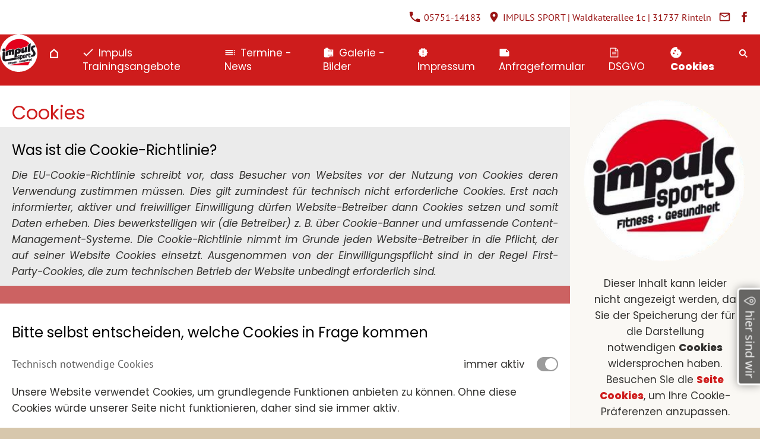

--- FILE ---
content_type: text/html; charset=utf-8
request_url: https://impuls-sports.de/cookies/
body_size: 36154
content:
<!DOCTYPE html>

<html lang="de" class="sqr">
	<head>
		<meta charset="UTF-8">
		<title>Cookies</title>
		<meta name="viewport" content="width=device-width, initial-scale=1.0">
		<link rel="canonical" href="http://www.impuls-sports.de/cookies/">
		<meta name="generator" content="SIQUANDO Pro (#4349-1135)">
		<meta name="description" content="Impuls Sport in Rinteln. Ihr zuverlässiges und effektives Fitneßstudio in Rinteln/Weser und im Weserbergland. Feel Fit und gut.">
		<meta name="keywords" content="Inmpuls, Sport, Rinteln, Exteb, Weser, Weserbergland, Gymanstik, gesund, Reha, Krankenkasse, Horst, Polder">
		<link rel="stylesheet" href="../classes/plugins/ngpluginlightbox/css/">
		<link rel="stylesheet" href="../classes/plugins/ngplugintypography/css/">
		<link rel="stylesheet" href="../classes/plugins/ngpluginlazyload/css/style.css">
		<link rel="stylesheet" href="../classes/plugins/ngplugincookiewarning/css/">
		<link rel="stylesheet" href="../classes/plugins/ngpluginlayout/ngpluginlayoutflexr/css/">
		<link rel="stylesheet" href="../classes/plugins/ngpluginparagraph/ngpluginparagraphtext/css/sqrstyle.css">
		<link rel="stylesheet" href="../classes/plugins/ngpluginparagraph/ngpluginparagraphconsent/css/">
		<link rel="stylesheet" href="../classes/plugins/ngplugincontainer/ngplugincontainercolumns/css/">
		<link rel="stylesheet" href="../classes/plugins/ngpluginparagraph/ngpluginparagraphpanoramatext/css/style.css">
		<link rel="stylesheet" href="../classes/plugins/ngpluginborder/ngpluginborderstandard/css/">
		<link rel="stylesheet" href="../classes/plugins/ngpluginparagraph/ngpluginparagraphcascade/css/style.css">
		<link rel="stylesheet" href="../classes/plugins/ngplugintypography/css/opensans.css">
		<link rel="stylesheet" href="../classes/plugins/ngplugintypography/css/quicksand.css">
		<script src="../js/jquery.js"></script>
		<script src="../classes/plugins/ngpluginlightbox/js/lightbox.js"></script>
		<script src="../classes/plugins/ngpluginlazyload/js/lazyload.js"></script>
		<script src="../classes/plugins/ngplugincookiewarning/js/"></script>
		<script src="../classes/plugins/ngpluginlayout/ngpluginlayoutflexr/js/dropdown.js"></script>
		<script src="../classes/plugins/ngpluginlayout/ngpluginlayoutflexr/js/searchbox.js"></script>
		<script src="../classes/plugins/ngpluginlayout/ngpluginlayoutflexr/js/paranav.js"></script>
		<script src="../classes/plugins/ngpluginparagraph/ngpluginparagraphconsent/js/"></script>
		<script src="../classes/plugins/ngpluginparagraph/ngpluginparagraphstickybutton/js/stickybutton.js"></script>
		<script src="../classes/plugins/ngpluginparagraph/ngpluginparagraphpanoramatext/js/panoramatext.js"></script>
		<style>
		<!--
#ngparastickybuttonw7e3b0a0d2c23becdf65080804161471 { background-color:#666563;padding:8px 9px;border-color:#ffffff;border-style:solid;border-width:0 3px 3px 3px;color:#ffffff;position:fixed;border-radius:0 0 6px 6px;transform:rotate(90deg);z-index:1000;font:20px 'Open Sans',Verdana,Helvetica,sans-serif;line-height:20px;box-shadow:0 0 15px rgba(0,0,0,0.4);transition:transform 1s; }
#ngparastickybuttonw7e3b0a0d2c23becdf65080804161471.ngparastickybuttonhidden { transform:rotate(90deg) translate(0,-200%); }
#ngparastickybuttonw7e3b0a0d2c23becdf65080804161471>img { display:inline-block;width:20px;border:0;height:20px;margin-right:6px;vertical-align:bottom;}
@media (max-width: 767px) { #ngparastickybuttonw7e3b0a0d2c23becdf65080804161471 { font-size:16px;line-height:16px;padding:7px 8px;border-width:0 3px 3px 3px;border-radius:0 0 5px 5px; }
#ngparastickybuttonw7e3b0a0d2c23becdf65080804161471>img { width:16px;height:16px;margin-right:5px; } }#ngparastickybuttonlinkw7e3b0a0d2c23becdf65080804161471:focus-visible>* {
    filter: brightness(150%);
}
#ngparapanotextw7e3b0a0c0f1da149f65080804161471 p, #ngparatxtslw7e3b0a0c0f1da149f65080804161471 a { color: #ffffff }
#w7e42110a302a316e365080804161471 li li { margin-bottom:0.97751710654936% }
#w7e42110a302a316e365080804161471 img { width:100%;height:auto;box-sizing:border-box;border:  0  }
.paragraphborder_w7e42110a302a316e365080804161471
{
	min-height: 1px;
	margin: 0px;
	padding: 10px;
	background: #cccbca;
	border-color: #d3d3d3;
	border-width: 1px;
	border-style: solid;
	border-radius: 12px;
}

.sqrallwaysfullwidth>.paragraph>.paragraphborder_w7e42110a302a316e365080804161471 {
	border-left-width: 0;
	border-right-width: 0;
	padding: 0;	
}

@media (max-width: 1023px) {
	.sqrmobilefullwidth>.paragraph>.paragraphborder_w7e42110a302a316e365080804161471 {
		border-left-width: 0;
		border-right-width: 0;
		padding: 0;	
	}
}
		-->
		</style>
	</head>
	<body>


<ul class="sqrparanav" data-totop="Nach oben"></ul>

<div id="outercontainer">

    <div id="filltop">

                    <div id="contactcontainer">
                <div id="contact">
                    <a href="tel:+49575114183"><svg width="24" height="24" viewBox="0 0 24.00 24.00"><path fill="currentColor" d="M 5.42457,10.521C 7.18458,13.98 10.0199,16.8029 13.4789,18.5754L 16.168,15.8862C 16.4974,15.5568 16.9868,15.447 17.4141,15.5926C 18.7831,16.0461 20.262,16.2897 21.7778,16.2897C 22.4498,16.2897 23,16.8399 23,17.5119L 23,21.7777C 23,22.4497 22.4498,22.9999 21.7778,22.9999C 10.301,22.9999 1.00002,13.6995 1.00002,2.22212C 1.00002,1.55014 1.55026,0.999901 2.22224,0.999901L 6.50002,0.999901C 7.17201,0.999901 7.72225,1.55014 7.72225,2.22212C 7.72225,3.7499 7.96693,5.21681 8.41866,6.5852C 8.55361,7.0131 8.4557,7.49001 8.1131,7.8319L 5.42457,10.521 Z "/></svg>&nbsp;05751-14183</a>                    <a href="https://www.google.de/maps/place/Impuls+Sport+Fitness+-+Gesundheit/@52.1992433,9.0806843,17z/data=!3m1!4b1!4m5!3m4!1s0x41654e584fd9cfc3:0x48b13ebb518564d2!8m2!3d52.19924!4d9.082873" target="_blank"><svg width="24" height="24" viewBox="0 0 24.00 24.00"><path fill="currentColor" d="M 12,1.00006C 7.74292,1.00006 4.30002,4.44296 4.30002,8.70006C 4.30002,14.4751 12,23.0001 12,23.0001C 12,23.0001 19.7,14.4751 19.7,8.70006C 19.7,4.44296 16.2571,1.00006 12,1.00006 Z M 12,11.4501C 10.4821,11.4501 9.25002,10.218 9.25002,8.70006C 9.25002,7.18215 10.4821,5.95006 12,5.95006C 13.5179,5.95006 14.75,7.18215 14.75,8.70006C 14.75,10.218 13.5179,11.4501 12,11.4501 Z "/></svg>&nbsp;IMPULS SPORT | Waldkaterallee 1c | 31737 Rinteln</a>                    <a title="Senden Sie uns eine E-Mail-Nachricht" href="mailto:info@impuls-sport.de"><svg width="24" height="24" viewBox="0 0 24.00 24.00"><path fill="currentColor" d="M 20.8,3.19991L 3.19999,3.19991C 1.98988,3.19991 1.01076,4.18981 1.01076,5.39991L 0.999988,18.5999C 0.999988,19.8095 1.98988,20.7999 3.19999,20.7999L 20.8,20.7999C 22.0096,20.7999 23,19.8095 23,18.5999L 23,5.39991C 23,4.18981 22.0096,3.19991 20.8,3.19991 Z M 20.8,18.5999L 3.19999,18.5999L 3.19999,7.59991L 12,13.0999L 20.8,7.59991L 20.8,18.5999 Z M 12,10.8999L 3.19999,5.39991L 20.8,5.39991L 12,10.8999 Z "/></svg></a>                                        <a title="Unsere Facebook-Seite besuchen" target="_blank" href="https://www.facebook.com/impulssportrinteln"><svg width="24" height="24" viewBox="0 0 24.00 24.00"><path fill="currentColor" d="M 13.8333,8.33334L 13.8333,6.15052C 13.8333,5.16512 14.051,4.66667 15.5807,4.66667L 17.5,4.66667L 17.5,1L 14.2974,1C 10.3729,1 9.07813,2.79896 9.07813,5.88697L 9.07813,8.33334L 6.5,8.33334L 6.5,12L 9.07813,12L 9.07813,23L 13.8333,23L 13.8333,12L 17.0646,12L 17.5,8.33334L 13.8333,8.33334 Z "/></svg></a>                                                                                                                                                                                                                            
                                    </div>
            </div>
        

        
        
                    <div id="navplaceholder"></div>
        

                    <div id="navcontainer">
                                <div id="nav" class="sqrnav">

    <div>
        <a href="#" class="sqrnavhide">Navigation ausblenden</a>
        <a href="#" class="sqrnavshow">Navigation einblenden</a>
            </div>

    <ul>

                    <li class="sqrnavlogo"><a href=".."><img width="63" height="63" class="sqrlogo" src="../images/pictures/logoneuoben.png?w=63&amp;h=63&amp;s=b581eb37b59e2b36f919cb3a098ca3f456f475c4" alt="Impuls Sports Logo"  srcset="../images/pictures/logoneuoben.png?w=63&amp;h=63&amp;s=b581eb37b59e2b36f919cb3a098ca3f456f475c4 1x, ../images/pictures/logoneuoben.png?w=126&amp;h=126&amp;s=d51249a626f703319808205646e5ab9970c01aec 2x" ></a></li>
        
        <li class="sqrnavhome"><a href="../" title="Impuls Sport"><span>Impuls Sport</span></a></li>
<li><a href="../impuls-trainingsangebote/"><span><svg     width="64" height="64" viewBox="0 0 64.00 64.00" enable-background="new 0 0 64.00 64.00" xml:space="preserve" class="sqpnavicon">
	<path fill="currentColor" d="M 22.1823,43.9663L 9.29537,31.0794L 5.00024,35.376L 22.1823,52.5565L 59.0002,15.7386L 54.7036,11.4434L 22.1823,43.9663 Z "/>
</svg>Impuls Trainingsangebote</span></a></li>
<li><a href="../termine---news/"><span><svg     width="64" height="64" viewBox="0 0 64.00 64.00" enable-background="new 0 0 64.00 64.00" xml:space="preserve" class="sqpnavicon">
	<path fill="currentColor" d="M 5.00008,23L 47.0001,23L 47.0001,17L 5.00008,17L 5.00008,23 Z M 5.00008,35L 47.0001,35L 47.0001,29L 5.00008,29L 5.00008,35 Z M 5.00008,47L 47.0001,47L 47.0001,41L 5.00008,41L 5.00008,47 Z M 53.0001,47L 59.0001,47L 59.0001,41L 53.0001,41L 53.0001,47 Z M 53.0001,17L 53.0001,23L 59.0001,23L 59.0001,17L 53.0001,17 Z M 53.0001,35L 59.0001,35L 59.0001,29L 53.0001,29L 53.0001,35 Z "/>
</svg>Termine - News</span></a></li>
<li><a href="../galerie---bilder/"><span><svg     width="64" height="64" viewBox="0 0 64.00 64.00" enable-background="new 0 0 64.00 64.00" xml:space="preserve" class="sqpnavicon">
	<path fill="currentColor" d="M 37.143,15.2854C 37.143,12.4566 34.8277,10.1425 32.0001,10.1425L 29.4287,10.1425L 29.4287,7.57106C 29.4287,6.15727 28.271,4.99961 26.8572,4.99961L 16.5714,4.99961C 15.1576,4.99961 14,6.15727 14,7.57106L 14,10.1425L 11.4285,10.1425C 8.59968,10.1425 6.28563,12.4566 6.28563,15.2854L 6.28563,53.8572C 6.28563,56.6848 8.59968,59.0001 11.4285,59.0001L 32.0001,59.0001C 34.8277,59.0001 37.143,56.6848 37.143,53.8572L 57.7146,53.8572L 57.7146,15.2854L 37.143,15.2854 Z M 32.0001,48.7143L 26.8572,48.7143L 26.8572,43.5714L 32.0001,43.5714L 32.0001,48.7143 Z M 32.0001,25.5712L 26.8572,25.5712L 26.8572,20.4283L 32.0001,20.4283L 32.0001,25.5712 Z M 42.2859,48.7143L 37.143,48.7143L 37.143,43.5714L 42.2859,43.5714L 42.2859,48.7143 Z M 42.2859,25.5712L 37.143,25.5712L 37.143,20.4283L 42.2859,20.4283L 42.2859,25.5712 Z M 52.5717,48.7143L 47.4288,48.7143L 47.4288,43.5714L 52.5717,43.5714L 52.5717,48.7143 Z M 52.5717,25.5712L 47.4288,25.5712L 47.4288,20.4283L 52.5717,20.4283L 52.5717,25.5712 Z "/>
</svg>Galerie - Bilder</span></a></li>
<li><a href="../impressum/"><span><svg     viewBox="0 0 64.00 64.00" enable-background="new 0 0 64.00 64.00" xml:space="preserve" class="sqpnavicon">
	<path fill="currentColor" d="M 58.9998,31.9883L 53.0119,25.1639L 53.8462,16.132L 44.9844,14.1185L 40.3462,6.31378L 31.9998,9.8974L 23.6546,6.31378L 19.0152,14.1185L 10.1546,16.1081L 10.9887,25.1401L 4.99979,31.9883L 10.9887,38.8127L 10.1546,47.8685L 19.0152,49.882L 23.6546,57.6867L 31.9998,54.0792L 40.3462,57.6628L 44.9844,49.8581L 53.8462,47.8447L 53.0119,38.8127L 58.9998,31.9883 Z M 34.4543,44.261L 29.5452,44.261L 29.5452,39.3519L 34.4543,39.3519L 34.4543,44.261 Z M 34.4543,34.4429L 29.5452,34.4429L 29.5452,19.7156L 34.4543,19.7156L 34.4543,34.4429 Z "/>
</svg>Impressum</span></a></li>
<li><a href="../anfrage--formular/"><span><svg     width="64" height="64" viewBox="0 0 64.00 64.00" enable-background="new 0 0 64.00 64.00" xml:space="preserve" class="sqpnavicon">
	<path fill="currentColor" d="M 59,26.6L 42.8,10.4L 10.4,10.4C 7.42977,10.4 5.00004,12.8298 5.00004,15.8L 5.00004,48.2265C 5.00004,51.1954 7.42977,53.6 10.4,53.6L 53.6,53.5736C 56.569,53.5736 59,51.169 59,48.2L 59,26.6 Z M 40.1,14.45L 54.95,29.3L 40.1,29.3L 40.1,14.45 Z "/>
</svg>Anfrageformular</span></a></li>
<li><a href="../datenschutzerklaerung/"><span><svg     width="64" height="64" viewBox="0 0 64.00 64.00" enable-background="new 0 0 64.00 64.00" xml:space="preserve" class="sqpnavicon">
	<path fill="currentColor" d="M 53.0938,16.4509C 53.6563,17.0134 54.1384,17.7768 54.5402,18.7411C 54.942,19.7054 55.1429,20.5893 55.1429,21.3929L 55.1429,56.1071C 55.1429,56.9107 54.8616,57.5937 54.2991,58.1562C 53.7366,58.7188 53.0536,59 52.25,59L 11.75,59C 10.9464,59 10.2634,58.7188 9.70089,58.1562C 9.1384,57.5937 8.85714,56.9107 8.85714,56.1071L 8.85714,7.89285C 8.85714,7.08929 9.1384,6.40625 9.70089,5.84375C 10.2634,5.28125 10.9464,5 11.75,5L 38.75,5C 39.5536,5 40.4375,5.20089 41.4018,5.60268C 42.3661,6.00447 43.1295,6.48661 43.692,7.0491L 53.0938,16.4509 Z M 39.7143,9.09821L 39.7143,20.4286L 51.0446,20.4286C 50.8437,19.846 50.6228,19.4341 50.3817,19.1931L 40.9498,9.76116C 40.7087,9.52008 40.2969,9.2991 39.7143,9.09821 Z M 51.2857,55.1429L 51.2857,24.2857L 38.75,24.2857C 37.9464,24.2857 37.2634,24.0045 36.7009,23.442C 36.1384,22.8795 35.8571,22.1964 35.8571,21.3929L 35.8571,8.85714L 12.7143,8.85714L 12.7143,55.1429L 51.2857,55.1429 Z M 20.4286,29.1071C 20.4286,28.8259 20.519,28.5949 20.6998,28.4141C 20.8806,28.2333 21.1116,28.1429 21.3929,28.1429L 42.6071,28.1429C 42.8884,28.1429 43.1194,28.2333 43.3002,28.4141C 43.481,28.5949 43.5714,28.8259 43.5714,29.1071L 43.5714,31.0357C 43.5714,31.317 43.481,31.548 43.3002,31.7288C 43.1194,31.9096 42.8884,32 42.6071,32L 21.3929,32C 21.1116,32 20.8806,31.9096 20.6998,31.7288C 20.519,31.548 20.4286,31.317 20.4286,31.0357L 20.4286,29.1071 Z M 42.6071,35.8571C 42.8884,35.8571 43.1194,35.9475 43.3002,36.1283C 43.481,36.3092 43.5714,36.5402 43.5714,36.8214L 43.5714,38.75C 43.5714,39.0312 43.481,39.2623 43.3002,39.4431C 43.1194,39.6239 42.8884,39.7143 42.6071,39.7143L 21.3929,39.7143C 21.1116,39.7143 20.8806,39.6239 20.6998,39.4431C 20.519,39.2623 20.4286,39.0312 20.4286,38.75L 20.4286,36.8214C 20.4286,36.5402 20.519,36.3092 20.6998,36.1283C 20.8806,35.9475 21.1116,35.8571 21.3929,35.8571L 42.6071,35.8571 Z M 42.6071,43.5714C 42.8884,43.5714 43.1194,43.6618 43.3002,43.8426C 43.481,44.0234 43.5714,44.2545 43.5714,44.5357L 43.5714,46.4643C 43.5714,46.7455 43.481,46.9766 43.3002,47.1574C 43.1194,47.3382 42.8884,47.4286 42.6071,47.4286L 21.3929,47.4286C 21.1116,47.4286 20.8806,47.3382 20.6998,47.1574C 20.519,46.9766 20.4286,46.7455 20.4286,46.4643L 20.4286,44.5357C 20.4286,44.2545 20.519,44.0234 20.6998,43.8426C 20.8806,43.6618 21.1116,43.5714 21.3929,43.5714L 42.6071,43.5714 Z "/>
</svg>DSGVO</span></a></li>
<li class="active"><a href="./"><span><svg     width="64" height="64" viewBox="0 0 64.00 64.00" enable-background="new 0 0 64.00 64.00" xml:space="preserve" class="sqpnavicon">
	<path fill="currentColor" fill-opacity="1" stroke-width="1.33333" stroke-linejoin="miter" d="M 63,28.5631C 57.4421,28.4454 51.5013,22.5026 54.6498,15.4313C 45.401,18.5402 36.6986,10.4597 38.527,1.25243C 16.0723,-3.48574 0.999979,15.1201 0.999979,31.6702C 0.999979,48.8402 14.9077,62.7479 32.0777,62.7479C 50.3747,62.7479 64.8246,46.974 63,28.5631 Z M 19.4524,41.3819C 16.7723,41.3819 14.5965,39.2046 14.5965,36.5261C 14.5965,33.8475 16.7723,31.6702 19.4524,31.6702C 22.1325,31.6702 24.3083,33.8475 24.3083,36.5261C 24.3083,39.2046 22.1325,41.3819 19.4524,41.3819 Z M 27.2218,25.8431C 24.5417,25.8431 22.3659,23.6673 22.3659,20.9872C 22.3659,18.3071 24.5417,16.1313 27.2218,16.1313C 29.9019,16.1313 32.0777,18.3071 32.0777,20.9872C 32.0777,23.6673 29.9019,25.8431 27.2218,25.8431 Z M 41.7895,44.2955C 40.196,44.2955 38.8759,42.9754 38.8759,41.3819C 38.8759,39.7885 40.196,38.4684 41.7895,38.4684C 43.3829,38.4684 44.703,39.7885 44.703,41.3819C 44.703,42.9754 43.4206,44.2955 41.7895,44.2955 Z "/>
</svg>Cookies</span></a></li>

                    <li class="sqrnavsearch"><a title="Suchen" href="#"><span>Suchen</span></a>
                <ul><li>
                        <form action="../common/special/search.html" data-rest="../classes/fts/rest/suggest/"  data-maxbooster="3">
                            <input aria-label="Suchen" type="text" name="criteria" autocomplete="off" >
                        </form>
                    </li></ul>
            </li>
                            </ul>

</div>

                            </div>
        
        
        
        

    </div>

    <div id="contentcontainercontainer">
        <div id="contentcontainer" >
        
            <div id="contentbox">

                
                <div id="maincontainer">
                    <div id="main" class="sqrmain2colr sqrdesktopboxed">
                                                <div  id="content">
                                                            <div class="sqrallwaysboxed" >
                                    <h1>Cookies</h1>
                                                                    </div>
                                                        



<div class="sqrpanoramicbackgroundboxed " style="background:linear-gradient(180deg, #ebebeb 90%, #cc6262 90.01%);margin-top:-1px;padding-top:10px;padding-bottom:30px;margin-bottom:30px;">
<div class="sqrallwaysboxed " >


<a class="ngpar" id="ngparw7e79030a2c0aba17a16282544721022"></a>
<h2 class="sqrallwaysboxed">Was ist die Cookie-Richtlinie?</h2>	<div class="paragraph" style="margin-bottom:0;">



<p style="text-align:justify"><em>Die EU-Cookie-Richtlinie schreibt vor, dass Besucher von Websites vor der Nutzung von Cookies deren Verwendung zustimmen müssen. Dies gilt zumindest für technisch nicht erforderliche Cookies. Erst nach informierter, aktiver und freiwilliger Einwilligung dürfen Website-Betreiber dann Cookies setzen und somit Daten erheben. Dies bewerkstelligen wir (die Betreiber) z. B. über Cookie-Banner und umfassende Content-Management-Systeme.  Die Cookie-Richtlinie nimmt im Grunde jeden Website-Betreiber in die Pflicht, der auf seiner Website Cookies einsetzt. Ausgenommen von der Einwilligungspflicht sind in der Regel First-Party-Cookies, die zum technischen Betrieb der Website unbedingt erforderlich sind.</em></p>


<div class="clearfix"></div>
</div>


</div>
</div>











<div class="sqrallwaysboxed " >


<a class="ngpar" id="ngparw7e7901121f148670316282544721022"></a>
<h2 class="sqrallwaysboxed">Bitte selbst entscheiden, welche Cookies in Frage kommen </h2>	<div class="paragraph" style="margin-bottom:30px;"><div class="ngparaconsent">
    <ul>
                    <li>
                <div>
                    <h3>Technisch notwendige Cookies</h3>
                                            <div class="ngparaconsenttoggleconsent">

                            <span class="ngparaconsentlabelessential">immer aktiv</span>
                            <div>
                                <div></div>
                            </div>
                        </div>
                                    </div>
                <p>Unsere Website verwendet Cookies, um grundlegende Funktionen anbieten zu können. Ohne diese Cookies würde unserer Seite nicht funktionieren, daher sind sie immer aktiv.</p>
            </li>
                    <li>
                <div>
                    <h3>YouTube</h3>
                                            <a class="ngparaconsenttoggleconsent" href="#" data-id="youtube">
                            <span class="ngparaconsentlabelactive">aktiv</span>
                            <span class="ngparaconsentlabelnotactive">nicht aktiv</span>
                            <div role="switch">
                                <div></div>
                            </div>
                        </a>
                                    </div>
                <p>Mit dieser Funktion können Sie unsere Videos, die wir auf der Plattform „YouTube“ vorhalten, direkt auf unserer Seite anschauen. Wenn Sie diesen Cookie deaktivieren, können keine YouTube-Videos mehr auf unserer Seite angezeigt werden.</p>
            </li>
                    <li>
                <div>
                    <h3>Google Maps</h3>
                                            <a class="ngparaconsenttoggleconsent" href="#" data-id="googlemaps">
                            <span class="ngparaconsentlabelactive">aktiv</span>
                            <span class="ngparaconsentlabelnotactive">nicht aktiv</span>
                            <div role="switch">
                                <div></div>
                            </div>
                        </a>
                                    </div>
                <p>Wir nutzen diesen Dienstleister, um Ihnen interaktive Karten auf unserer Website anzuzeigen. Wenn Sie diesen Cookie deaktivieren, können wir keine Google Maps Karten mehr auf unserer Seite darstellen.</p>
            </li>
                    <li>
                <div>
                    <h3>Facebook Fenster </h3>
                                            <a class="ngparaconsenttoggleconsent" href="#" data-id="001">
                            <span class="ngparaconsentlabelactive">aktiv</span>
                            <span class="ngparaconsentlabelnotactive">nicht aktiv</span>
                            <div role="switch">
                                <div></div>
                            </div>
                        </a>
                                    </div>
                <p>Mit dieser Funktion können Sie Facebook-Posts direkt auf unserer Seite anschauen. Wenn Sie diesen Cookie deaktivieren, können keine solche Inhalte angezeigt werden. Wenn Sie sich nicht bei Facebook anmelden, können keine Einzelheiten über Ihren Besuch hier bei uns ausgelesen werden.</p>
            </li>
            </ul>
            <div>
            <button class="ngparaconsentnone">Nur notwendige</button>
            <button class="ngparaconsentall">Alle aktivieren</button>
        </div>
    </div></div>


</div>











                        </div>
                                                    <div  id="sidebarright">
                                <div>                                



<div class="sqrmobilefullwidth " >


<a class="ngpar" id="ngparw7e990a15020d7f38c83760124488341"></a>
	<div class="paragraph" style="margin-bottom:0px;"><div style="position: relative">


<a title="Logo von Impuls Sports" href="../images/pictures/logoneu.png" class="gallery">

<img alt="Logo von Impuls Sports"  data-src="../images/pictures/logoneu.png?w=250&amp;h=250&amp;s=90727f2bfa1cd68ebdff7dc5ba0a545e3447d8f1" src="../classes/plugins/ngpluginlazyload/img/trans.gif"  class="picture nglazyload"  data-src-hd="../images/pictures/logoneu.png?w=500&amp;h=500&amp;s=a78f3482ee2d85d7eee6f5370c9a8c65e3a4fda2"  width="250" height="250" style="width:100%;height:auto;" >

</a>

<div class="sqrmobileboxed">



</div>


</div></div>


</div>











<div class="sqrallwaysboxed sqrmobilehidden" >


<a class="ngpar" id="ngparw7e3b0a0d0900bbb7e65080804161471"></a>
	<div class="paragraph" style=""><div style="margin:20px;"><p style="text-align:center">Dieser Inhalt kann leider nicht angezeigt werden, da Sie der Speicherung der für die Darstellung notwendigen <strong>Cookies</strong> widersprochen haben. Besuchen Sie die <a href="https://www.impuls-sports.de/cookies/">Seite Cookies</a>, um Ihre Cookie-Präferenzen anzupassen.</p></div><p style="text-align:center;"><a data-ngcookieid="001" href="#" class="ngcookieallow">Diesen Cookie zulassen</a></p></div>


</div>











<div class="sqrallwaysboxed " >


<a class="ngpar" id="ngparw7e3b0a0d2c23becdf65080804161471"></a>
	<div class="paragraph" style=""><a id="ngparastickybuttonlinkw7e3b0a0d2c23becdf65080804161471" target="_blank" href="https://www.google.de/maps/place/Impuls+Sport+Fitness+-+Gesundheit/@52.1992433,9.0806843,17z/data=!3m1!4b1!4m5!3m4!1s0x41654e584fd9cfc3:0x48b13ebb518564d2!8m2!3d52.19924!4d9.082873">
<div class="ngparastickybutton ngparastickybuttonhidden" id="ngparastickybuttonw7e3b0a0d2c23becdf65080804161471" data-ngstickybuttondelay="1" data-ngstickybuttonposition="rightlower"><img src="../classes/plugins/ngpluginparagraph/ngpluginparagraphstickybutton/img/?f=pin&amp;c=ffffff" alt="pin">hier sind wir</div>
</a>
</div>


</div>












	

<div class="columncontainer_default sqrdesktopboxed sqrcolumncontainer2_default" style="margin-bottom:20px">
			<div>					</div>				<div>					</div>	
</div>











                                </div>                            </div>
                        
                    </div>



                </div>


                                    <div id="footercontainer">
                        <div  id="footer">
                            











<div class="sqrallwaysfullwidth " >


<a class="ngpar" id="ngparw7e3b0a0c0f1da149f65080804161471"></a>
	<div class="paragraph" style=""><div class="ngparapanotext" style="background-color: #ce1c1c;">
<div class="sqrallwaysboxed">
<div id="ngparapanotextw7e3b0a0c0f1da149f65080804161471" style="padding: 0% 0%" class="ngparapanotext">
<p style="text-align:center"><span style="font-size:20px">Öffnungszeiten, Partner, Trainingsplan, Hilfe zur Barrierefreiheit </span></p>
</div>
</div>
</div></div>


</div>












	

<div class="columncontainer_default sqrdesktopboxed sqrcolumncontainer3_default" style="margin-bottom:20px">
			<div>							
																<div class="sqrallwaysboxed " >
					
					
					<a class="ngpar" id="ngparw7e3b0a0d0107ba6c365080804161471"></a>
										<div class="paragraph" style=""><div class="paragraphborder_default">
	



<p style="font-family:'Times New Roman',Times,Georgia,serif;font-size:16px;text-align:center"><span style="font-weight:bold;font-family:Poppins,Verdana,Helvetica,sans-serif;font-size:18px">Öffnungszeiten</span><span style="font-family:'Open Sans',Verdana,Helvetica,sans-serif;font-size:14px"><span style="font-family:Poppins,Verdana,Helvetica,sans-serif;font-size:18px"/><br><span style="font-family:Poppins,Verdana,Helvetica,sans-serif;font-size:18px">Montag - Freitag</span><br><span style="font-family:Poppins,Verdana,Helvetica,sans-serif;font-size:18px"> 09:00-22:00 Uhr </span><br><span style="font-family:Poppins,Verdana,Helvetica,sans-serif;font-size:18px">Samstag + Sonntag</span><br><span style="font-family:Poppins,Verdana,Helvetica,sans-serif;font-size:18px"> 10.00-18.00 Uhr </span></span></p><p style="font-family:'Times New Roman',Times,Georgia,serif;font-size:16px;text-align:center"></p>


<div class="clearfix"></div>

</div></div>

					
																</div>
									
					</div>				<div>							
																<div class="sqrallwaysboxed " >
					
					
					<a class="ngpar" id="ngparw7e3b0a0d010892d9b65080804161471"></a>
										<div class="paragraph" style=""><div class="paragraphborder_default">
	



<p style="text-align:center"><span style="font-weight:bold;font-size:18px">Saunazeiten</span><br><span style="font-weight:bold;font-size:18px">Mo.,Mi.,Fr.: gemischt</span><br><span style="font-size:18px">Mittwochs : 18.00-21:30</span><br><span style="font-size:18px">Freitags : 10.00-13.30</span><br><span style="font-size:18px">und von 18.00-21.30</span><br><span style="font-weight:bold;font-size:18px">Di.+ Do.: Damensauna</span><br><span style="font-size:18px">18.00 - 21.30 Uhr</span></p>


<div class="clearfix"></div>

</div></div>

					
																</div>
									
					</div>				<div>							
																<div class="sqrallwaysboxed " >
					
					
					<a class="ngpar" id="ngparw7e42110a302a316e365080804161471"></a>
										<div class="paragraph" style=""><div class="paragraphborder_w7e42110a302a316e365080804161471">
	<ul id="w7e42110a302a316e365080804161471" class="ngcascade">


<li style="width:100%;">

<ul>


<li>
<a href="../images/pictures/w7e42110a280d002e63fdc5318aeb3e0/10-logo-alt-bunt.png" title="" data-nggroup="w7e42110a302a316e365080804161471" class="gallery"><img alt="Logo von Sport Navi.ce " data-src="../images/pictures/w7e42110a280d002e63fdc5318aeb3e0/10-logo-alt-bunt.png?w=293&amp;h=74&amp;s=37cab68af2d4c2aa784ac03e9842ff6774546f14" src="../classes/plugins/ngpluginlazyload/img/trans.gif"   data-src-hd="../images/pictures/w7e42110a280d002e63fdc5318aeb3e0/10-logo-alt-bunt.png?w=586&amp;h=148&amp;s=5745504e284bf39ff0e4442fcee0fd64fa766fcb" width="293" height="74"  class="nglazyload"></a>
</li>

<li>
<a href="../images/pictures/w7e42110a280d002e63fdc5318aeb3e0/hansefit.jpg" title="" data-nggroup="w7e42110a302a316e365080804161471" class="gallery"><img alt="Logo von hansefit.de" data-src="../images/pictures/w7e42110a280d002e63fdc5318aeb3e0/hansefit.jpg?w=263&amp;h=84&amp;s=66fb6851e300287a10fb9c6f7fbd0c07cc1fa645" src="../classes/plugins/ngpluginlazyload/img/trans.gif"   data-src-hd="../images/pictures/w7e42110a280d002e63fdc5318aeb3e0/hansefit.jpg?w=526&amp;h=168&amp;s=0f609e1700b4f4b823e8eda5a7a154abe68668bb" width="263" height="84"  class="nglazyload"></a>
</li>

<li>
<a href="../images/pictures/w7e42110a280d002e63fdc5318aeb3e0/qualitrain_orginal_byegym_weiss-1.png" title="" data-nggroup="w7e42110a302a316e365080804161471" class="gallery"><img alt="Logo von Qualitrain.de" data-src="../images/pictures/w7e42110a280d002e63fdc5318aeb3e0/qualitrain_orginal_byegym_weiss-1.png?w=180&amp;h=45&amp;s=5465f2b1c683b4ba07b7c03a3822b31c950fe3a8" src="../classes/plugins/ngpluginlazyload/img/trans.gif"   data-src-hd="../images/pictures/w7e42110a280d002e63fdc5318aeb3e0/qualitrain_orginal_byegym_weiss-1.png?w=360&amp;h=90&amp;s=587d446590034ca97f2c0005040aaf9969f4728a" width="180" height="45"  class="nglazyload"></a>
</li>

</ul>

</li>


</ul>

<div class="clearfix"></div>
</div></div>

					
																</div>
									
					</div>	
</div>











<div class="sqrallwaysboxed " >


<a class="ngpar" id="ngparw7e940f16230c6ec5583760124488341"></a>
	<div class="paragraph" style="margin-bottom:30px;"><hr style="border:0;height:1px;background-color:#888888;width:100%" ></div>


</div>











<div class="sqrallwaysboxed " >


<a class="ngpar" id="ngparw7e940f1621324b4d983760124488341"></a>
	<div class="paragraph" style="margin-bottom:30px;"><div class="paragraphsidebarright paragraphsidebarmedium" >
<div class="paragraphborder_default">
	
<a  href="../images/pictures/2025/hilfen.png" class="gallery">

<img  alt="Hilfen barrierefrei" data-src="../images/pictures/2025/hilfen.png?w=800&amp;h=400&amp;s=3855edfe9ff2e4654fec6a953748fdb8b4125a90" src="../classes/plugins/ngpluginlazyload/img/trans.gif"   data-src-hd="../images/pictures/2025/hilfen.png?w=1600&amp;h=800&amp;s=086ff5140ff6f3af3196cebf79c4f08349f144d6" class="picture nglazyload"  width="800" height="400" style="width:100%;height:auto;" >

</a>



</div>
</div>



<div  class="paragraphcontentsidebarmedium" style="">

<p><span style="font-family:Quicksand,Verdana,Helvetica,sans-serif;font-size:20px;color:#000000">Bei Drücken der Taste </span><span style="font-weight:bold;font-family:Quicksand,Verdana,Helvetica,sans-serif;font-size:20px;color:#000000">mit dem Windows Symbol </span><span style="font-family:Quicksand,Verdana,Helvetica,sans-serif;font-size:20px;color:#000000">und</span><span style="font-weight:bold;font-family:Quicksand,Verdana,Helvetica,sans-serif;font-size:20px;color:#000000"> dem U </span><span style="font-family:Quicksand,Verdana,Helvetica,sans-serif;font-size:20px;color:#000000">auf der Tastatur öffnen sich die Eingabehilfen und Einstellungen zur Barrierefreiheit in einem separatem Fenster. </span></p>

</div>

<div class="clearfix"></div>
</div>


</div>











                        </div>
                    </div>
                
            </div>
        </div>
    </div>

            <div id="commoncontainer">
            <div id="common">

                
                                    <ul class="sqrcommonnav">
                                            </ul>
                
                                    <div class="ngcustomfooter">
                                            </div>
                
                                    <div>
                        <p style="text-align:right"><span style="color:#ffffff">Relaunch im April 2025</span></p>
                    </div>
                
                                    <div id="commoncontact">
                        <a href="tel:+49575114183"><svg width="24" height="24" viewBox="0 0 24.00 24.00"><path fill="currentColor" d="M 5.42457,10.521C 7.18458,13.98 10.0199,16.8029 13.4789,18.5754L 16.168,15.8862C 16.4974,15.5568 16.9868,15.447 17.4141,15.5926C 18.7831,16.0461 20.262,16.2897 21.7778,16.2897C 22.4498,16.2897 23,16.8399 23,17.5119L 23,21.7777C 23,22.4497 22.4498,22.9999 21.7778,22.9999C 10.301,22.9999 1.00002,13.6995 1.00002,2.22212C 1.00002,1.55014 1.55026,0.999901 2.22224,0.999901L 6.50002,0.999901C 7.17201,0.999901 7.72225,1.55014 7.72225,2.22212C 7.72225,3.7499 7.96693,5.21681 8.41866,6.5852C 8.55361,7.0131 8.4557,7.49001 8.1131,7.8319L 5.42457,10.521 Z "/></svg>&nbsp;05751-14183</a>                        <a href="https://www.google.de/maps/place/Impuls+Sport+Fitness+-+Gesundheit/@52.1992433,9.0806843,17z/data=!3m1!4b1!4m5!3m4!1s0x41654e584fd9cfc3:0x48b13ebb518564d2!8m2!3d52.19924!4d9.082873" target="_blank"><svg width="24" height="24" viewBox="0 0 24.00 24.00"><path fill="currentColor" d="M 12,1.00006C 7.74292,1.00006 4.30002,4.44296 4.30002,8.70006C 4.30002,14.4751 12,23.0001 12,23.0001C 12,23.0001 19.7,14.4751 19.7,8.70006C 19.7,4.44296 16.2571,1.00006 12,1.00006 Z M 12,11.4501C 10.4821,11.4501 9.25002,10.218 9.25002,8.70006C 9.25002,7.18215 10.4821,5.95006 12,5.95006C 13.5179,5.95006 14.75,7.18215 14.75,8.70006C 14.75,10.218 13.5179,11.4501 12,11.4501 Z "/></svg>&nbsp;IMPULS SPORT | Waldkaterallee 1c | 31737 Rinteln</a>                        <a title="Senden Sie uns eine E-Mail-Nachricht" href="mailto:info@impuls-sport.de"><svg width="24" height="24" viewBox="0 0 24.00 24.00"><path fill="currentColor" d="M 20.8,3.19991L 3.19999,3.19991C 1.98988,3.19991 1.01076,4.18981 1.01076,5.39991L 0.999988,18.5999C 0.999988,19.8095 1.98988,20.7999 3.19999,20.7999L 20.8,20.7999C 22.0096,20.7999 23,19.8095 23,18.5999L 23,5.39991C 23,4.18981 22.0096,3.19991 20.8,3.19991 Z M 20.8,18.5999L 3.19999,18.5999L 3.19999,7.59991L 12,13.0999L 20.8,7.59991L 20.8,18.5999 Z M 12,10.8999L 3.19999,5.39991L 20.8,5.39991L 12,10.8999 Z "/></svg></a>                                                <a title="Unsere Facebook-Seite besuchen" target="_blank" href="https://www.facebook.com/impulssportrinteln"><svg width="24" height="24" viewBox="0 0 24.00 24.00"><path fill="currentColor" d="M 13.8333,8.33334L 13.8333,6.15052C 13.8333,5.16512 14.051,4.66667 15.5807,4.66667L 17.5,4.66667L 17.5,1L 14.2974,1C 10.3729,1 9.07813,2.79896 9.07813,5.88697L 9.07813,8.33334L 6.5,8.33334L 6.5,12L 9.07813,12L 9.07813,23L 13.8333,23L 13.8333,12L 17.0646,12L 17.5,8.33334L 13.8333,8.33334 Z "/></svg></a>                                                                                                                                                                                                                                                                        
                                            </div>
                
            </div>
        </div>
    
</div>


<div class="ngcookiewarning ngcookiewarningtop" tabindex="-1">
	<div class="ngcookiewarningcontent">
	<div class="ngcookiewarningtext">
<p>Wir verwenden Cookies um unsere Website zu optimieren und Ihnen das <strong>bestmögliche Online-Erlebnis</strong> zu bieten. Mit dem Klick auf <em>„Alle erlauben“</em> erklären Sie sich damit einverstanden. Weiterführende Informationen und die Möglichkeit, einzelne Cookies zuzulassen oder sie zu deaktivieren, erhalten Sie in unserer <a href="?nglayout=plain" class="galleryiframe">Datenschutzerklärung, bzw. dem Cookie Center.</a></p>
	</div>
		<div class="ngcookiewarningbuttons">
			<button class="ngcookiewarningdecline">Nur notwendige</button>
						<button class="ngcookiewarningaccept">Alle erlauben</button>
		</div>
	</div>
</div>
	</body>
</html>	

--- FILE ---
content_type: text/css; charset=utf-8
request_url: https://impuls-sports.de/classes/plugins/ngpluginlayout/ngpluginlayoutflexr/css/
body_size: 26344
content:
HTML {
	background: #d7c7ac;
	
}

BODY {
	margin: 0;
	padding: 0;	
	-webkit-text-size-adjust: none;
	text-size-adjust: none;
}



#contentcontainercontainer {
	padding: 0px 0 0px 0;
}

#contentcontainer {
	box-sizing: border-box;
	background: #ffffff;
	border-color: #afafaf;
	border-width: 0px 0 0px 0;
	border-style: solid;
}

@media (min-width: 1024px) {
    #contentcontainer {
        border-radius: 0px;
    }
}













#contactcontainer {
	box-sizing: border-box;
	background: #ffffff;
	padding: 1px 0 1px 0;
}

@media (max-width: 1023px) {
	#contactcontainer {
		display: none;
	}
}


#contact {
	box-sizing: border-box;
	background: #ffffff;
	padding: 15px;
	text-align: right;
	border-color: #ffffff;
	border-width: 0px 0 0px 0;
	border-style: solid;
}

@media (min-width: 1024px) {
    #contact {
        border-radius: 0px;
    }
}

#contact a, #contact span {
	font: 16px 'PT Sans',Tahoma,Helvetica,sans-serif;
	color: #991414;
	letter-spacing: 0px;
	text-transform: none;
	text-decoration: none;
	-webkit-text-size-adjust:none;
	margin-right: 6px;
}

#contact svg {
    width: 1.2em;
    height: 1.2em;
    display: inline-block;
    vertical-align: -0.2em;
    margin-right: 0.1em;
    margin-left: 0.1em;
    border: 0;
    padding: 0;
}

#contact a:last-child {
	margin-right: 0;
}

#contact a:hover {
	font-weight: normal;
	font-style: normal;
	text-transform: none;
	color: #828282;
	text-decoration: none;
}










#navcontainer {
	box-sizing: border-box;
	background: #ce1c1c;
	
	padding: 0px 0 0px 0;
	width: 100%;
	z-index: 1000;
}

#nav {
	box-sizing: border-box;
	background: #ce1c1c;
	
	padding: 0px 0px 0px 0px;
	border-color: #d3d3d3;
	border-width: 0px 0 0px 0;
	border-style: solid;
}

@media (min-width: 1024px) {
    #nav {
        border-radius: 0px;
    }
    #nav.sqrmergenavs {
        border-bottom-left-radius: 0;
        border-bottom-right-radius: 0;
    }
}



@media (min-width: 1024px) {
    #eyecatcher {
        border-radius: 0px;
    }
}


#headercontainer {
	box-sizing: border-box;
	padding: 0px 0 0px 0;
}


#header {
	box-sizing: border-box;
	background: #ebebeb;
	
	padding-top: 25px;
	padding-bottom: 25px;
	border-color: #d3d3d3;
	border-width: 0px 0 0px 0;
	border-style: solid;
}

@media (min-width: 1024px) {
    #header {
        border-radius: 0px;
    }
}


#maincontainer {
	box-sizing: border-box;
	padding: 0px 0 0px 0;
}


#main {
	box-sizing: border-box;
	background: #ffffff;
	
	border-color: #d3d3d3;
	border-width: 0px 0 0px 0;
	border-style: solid;
}
@media (min-width: 1024px) {
    #main {
        border-radius: 0px;
    }
}


#sidebarleft {
	box-sizing: border-box;
	background: #faf8f4;
	padding-top: 25px;
	padding-bottom: 25px;
	border-color: #d3d3d3;
	border-width: 0px;
	border-style: solid;
}

@media (min-width: 1024px) {
    #sidebarleft {
        border-radius: 0px;
    }
}


#content {
	box-sizing: border-box;
	padding-top: 20px;
	padding-bottom: 20px;
	border-color: #d3d3d3;
	border-width: 0px;
	border-style: solid;
}

@media (min-width: 1024px) {
    #content {
        border-radius: 0px;
    }
}

#sidebarright {
	box-sizing: border-box;
	background: #faf8f4;
	
	border-color: #d3d3d3;
	border-width: 0px;
	border-style: solid;
}
#sidebarright>div {
  	padding-top: 20px;
	padding-bottom: 20px;
}
@media (min-width: 1024px) {
    #sidebarright>div {
        position: sticky;
        top: 63px;
    }
}

@media (min-width: 1024px) {
    #sidebarright {
        border-radius: 0px;
    }
}

#footercontainer {
	box-sizing: border-box;
	padding: 0px 0 0px 0;
}


#footer {
	box-sizing: border-box;
	background: #ebebeb;
	padding-top: 25px;
	padding-bottom: 25px;
	border-color: #d3d3d3;
	border-width: 0px 0 0px 0;
	border-style: solid;
}

@media (min-width: 1024px) {
    #footer {
        border-radius: 0px;
    }
}



#commoncontainer {
	box-sizing: border-box;
	padding: 0px 0 0px 0;
}


#common {
	box-sizing: border-box;
	background: #464646;
	padding: 25px 40px 25px 40px;
	border-color: #d3d3d3;
	border-width: 0px 0 0px 0;
	border-style: solid;
}

@media (min-width: 1024px) {
    #common {
        border-radius: 0px;
    }
}


@media (min-width: 1024px) {
	#header .sqrallwaysboxed,
	#header .sqrmobilefullwidth,
	#header .sqrdesktopboxed
	{
		box-sizing: border-box;
		max-width: 1400px;
		margin-left: auto;
		margin-right: auto;
		padding-left: 40px;
		padding-right: 40px;
	}
		
	#header .sqrallwaysboxed .sqrallwaysboxed,
	#header .sqrdesktopboxed .sqrdesktopboxed,
	#header .sqrmobilefullwidth .sqrallwaysboxed,
	#header .sqrdesktopboxed .sqrallwaysboxed,
	#header .sqrdesktopboxed .sqrmobilefullwidth,
	#header .sqrdesktopremovebox .sqrallwaysboxed,
	#header .sqrdesktopremovebox .sqrmobilefullwidth
	 {
		padding-left: 0;
		padding-right: 0;
		margin-left: 0;
		margin-right: 0;
	 }
	 		  	
  	#header .sqrallwaysfullwidth .sqrsuppressborders {
  		border-left: 0 !important;
  		border-right: 0 !important;
  	}
  		
  	 .sqrmain3col,
  	 .sqrmain2col,	
	 .sqrmain3collr,
	 .sqrmain2coll,
	 .sqrmain2colr {
	 	display: flex;
		box-sizing: border-box;
		width: 100%;
	 }
	 .sqrmain3col>div {
    	box-sizing: border-box;
    	width: 33.333333333%;
  	 }
	 .sqrmain2col>div {
    	box-sizing: border-box;
    	width: 50%;
  	 }
	 		
  	.sqrmain3collr>div {
    	box-sizing: border-box;
    	width: 50%;
  	}
  	.sqrmain3collr>div:first-child,
  	.sqrmain3collr>div:last-child,
  	.sqrmain2coll>div:first-child,
  	.sqrmain2colr>div:last-child {
    	width: 25%;
  	}
  	.sqrmain2coll>div,
  	.sqrmain2colr>div {
    	box-sizing: border-box;
    	width: 75%;
  	}
  	
	#sidebarleft .sqrallwaysboxed, 
	#sidebarleft .sqrmobilefullwidth,
	#sidebarleft .sqrdesktopboxed
	{
		box-sizing: border-box;
		max-width: 1400px;
		margin-left: auto;
		margin-right: auto;
		padding-left: 40px;
		padding-right: 40px;
	}
		
	#sidebarleft .sqrallwaysboxed .sqrallwaysboxed,
	#sidebarleft .sqrdesktopboxed .sqrdesktopboxed,
	#sidebarleft .sqrmobilefullwidth .sqrallwaysboxed,
	#sidebarleft .sqrdesktopboxed .sqrallwaysboxed,
	#sidebarleft .sqrdesktopboxed .sqrmobilefullwidth,
	#sidebarleft .sqrdesktopremovebox .sqrallwaysboxed,
	#sidebarleft .sqrdesktopremovebox .sqrmobilefullwidth
	 {
		padding-left: 0;
		padding-right: 0;
		margin-left: 0;
		margin-right: 0;
	 }
	 		  	
  	#sidebarleft .sqrallwaysfullwidth .sqrsuppressborders {
  		border-left: 0 !important;
  		border-right: 0 !important;
  	}
  	
  	#main.sqrdesktopboxed {
		max-width: 1400px;
		margin-left: auto;
		margin-right: auto;	
	}
  	
  	  	
	#content .sqrallwaysboxed, 
	#content .sqrmobilefullwidth,
	#content .sqrdesktopboxed
	{
		box-sizing: border-box;
		max-width: 1400px;
		margin-left: auto;
		margin-right: auto;
		padding-left: 20px;
		padding-right: 20px;
	}
		
	#content .sqrallwaysboxed .sqrallwaysboxed,
	#content .sqrdesktopboxed .sqrdesktopboxed,
	#content .sqrmobilefullwidth .sqrallwaysboxed,
	#content .sqrdesktopboxed .sqrallwaysboxed,
	#content .sqrdesktopboxed .sqrmobilefullwidth,
	#content .sqrdesktopremovebox .sqrallwaysboxed,
	#content .sqrdesktopremovebox .sqrmobilefullwidth
	 {
		padding-left: 0;
		padding-right: 0;
		margin-left: 0;
		margin-right: 0;
	 }
	 		  	
  	#content .sqrallwaysfullwidth .sqrsuppressborders {
  		border-left: 0 !important;
  		border-right: 0 !important;
  	}
  	
	#sidebarright .sqrallwaysboxed, 
	#sidebarright .sqrmobilefullwidth,
	#sidebarright .sqrdesktopboxed
	{
		box-sizing: border-box;
		max-width: 1400px;
		margin-left: auto;
		margin-right: auto;
		padding-left: 20px;
		padding-right: 20px;
	}
		
	#sidebarright .sqrallwaysboxed .sqrallwaysboxed,
	#sidebarright .sqrdesktopboxed .sqrdesktopboxed,
	#sidebarright .sqrmobilefullwidth .sqrallwaysboxed,
	#sidebarright .sqrdesktopboxed .sqrallwaysboxed,
	#sidebarright .sqrdesktopboxed .sqrmobilefullwidth,
	#sidebarright .sqrdesktopremovebox .sqrallwaysboxed,
	#sidebarright .sqrdesktopremovebox .sqrmobilefullwidth
	 {
		padding-left: 0;
		padding-right: 0;
		margin-left: 0;
		margin-right: 0;
	 }
	 		  	
  	#sidebarright .sqrallwaysfullwidth .sqrsuppressborders {
  		border-left: 0 !important;
  		border-right: 0 !important;
  	}
  	
  	#footer .sqrallwaysboxed, 
	#footer .sqrmobilefullwidth,
	#footer .sqrdesktopboxed
	{
		box-sizing: border-box;
		max-width: 1400px;
		margin-left: auto;
		margin-right: auto;
		padding-left: 40px;
		padding-right: 40px;
	}
		
	#footer .sqrallwaysboxed .sqrallwaysboxed,
	#footer .sqrdesktopboxed .sqrdesktopboxed,
	#footer .sqrmobilefullwidth .sqrallwaysboxed,
	#footer .sqrdesktopboxed .sqrallwaysboxed,
	#footer .sqrdesktopboxed .sqrmobilefullwidth,
	#footer .sqrdesktopremovebox .sqrallwaysboxed,
	#footer .sqrdesktopremovebox .sqrmobilefullwidth
	 {
		padding-left: 0;
		padding-right: 0;
		margin-left: 0;
		margin-right: 0;
	 }
	 		  	
  	#footer .sqrallwaysfullwidth .sqrsuppressborders {
  		border-left: 0 !important;
  		border-right: 0 !important;
  	}  	
  	.sqrdesktophidden {
	 	display: none;
	}

}

@media (max-width: 1023px) {
	#header .sqrallwaysboxed,
	#header .sqrmobileboxed 
	{
		box-sizing: border-box;
		padding-left: 40px;
		padding-right: 40px;
	}
	#header .sqrallwaysboxed>.sqrallwaysboxed,
	#header .sqrallwaysboxed>.nguiparagraphcontainer>.sqrallwaysboxed
	 {
		padding-left: 0;
		padding-right: 0;
		margin-left: 0;
		margin-right: 0;
	 }
	 #header .sqrmobileboxedimportant {
		padding-left: 40px !important;
		padding-right: 40px !important;
	 }	
	 
	 #header .sqrallwaysfullwidth .sqrsuppressborders,
	 #header .sqrmobilefullwidth .sqrsuppressborders
  	 {
  		border-left: 0 !important;
  		border-right: 0 !important;
  	 }  	 
  	 
 	#sidebarleft .sqrallwaysboxed,
	#sidebarleft .sqrmobileboxed 
	{
		box-sizing: border-box;
		padding-left: 40px;
		padding-right: 40px;
	}
	#sidebarleft .sqrallwaysboxed>.sqrallwaysboxed,
	#sidebarleft .sqrallwaysboxed>.nguiparagraphcontainer>.sqrallwaysboxed
	 {
		padding-left: 0;
		padding-right: 0;
		margin-left: 0;
		margin-right: 0;
	 }
	 #sidebarleft .sqrmobileboxedimportant {
		padding-left: 40px !important;
		padding-right: 40px !important;
	 }	
	 
	 #sidebarleft .sqrallwaysfullwidth .sqrsuppressborders,
	 #sidebarleft .sqrmobilefullwidth .sqrsuppressborders
  	 {
  		border-left: 0 !important;
  		border-right: 0 !important;
  	 }
  	   	 
 	#content .sqrallwaysboxed,
	#content .sqrmobileboxed 
	{
		box-sizing: border-box;
		padding-left: 20px;
		padding-right: 20px;
	}
	#content .sqrallwaysboxed>.sqrallwaysboxed,
	#content .sqrallwaysboxed>.nguiparagraphcontainer>.sqrallwaysboxed
	 {
		padding-left: 0;
		padding-right: 0;
		margin-left: 0;
		margin-right: 0;
	 }
	 #content .sqrmobileboxedimportant {
		padding-left: 20px !important;
		padding-right: 20px !important;
	 }	
	 
	 #content .sqrallwaysfullwidth .sqrsuppressborders,
	 #content .sqrmobilefullwidth .sqrsuppressborders
  	 {
  		border-left: 0 !important;
  		border-right: 0 !important;
  	 }
  	 
  	 
 	#sidebarright .sqrallwaysboxed,
	#sidebarright .sqrmobileboxed 
	{
		box-sizing: border-box;
		padding-left: 20px;
		padding-right: 20px;
	}
	#sidebarright .sqrallwaysboxed>.sqrallwaysboxed,
	#sidebarright .sqrallwaysboxed>.nguiparagraphcontainer>.sqrallwaysboxed
	 {
		padding-left: 0;
		padding-right: 0;
		margin-left: 0;
		margin-right: 0;
	 }
	 #sidebarright .sqrmobileboxedimportant {
		padding-left: 20px !important;
		padding-right: 20px !important;
	 }	
	 
	 #sidebarright .sqrallwaysfullwidth .sqrsuppressborders,
	 #sidebarright .sqrmobilefullwidth .sqrsuppressborders
  	 {
  		border-left: 0 !important;
  		border-right: 0 !important;
  	 }
  	 
 	#footer .sqrallwaysboxed,
	#footer .sqrmobileboxed 
	{
		box-sizing: border-box;
		padding-left: 40px;
		padding-right: 40px;
	}
	#footer .sqrallwaysboxed>.sqrallwaysboxed,
	#footer .sqrallwaysboxed>.nguiparagraphcontainer>.sqrallwaysboxed
	 {
		padding-left: 0;
		padding-right: 0;
		margin-left: 0;
		margin-right: 0;
	 }
	 #footer .sqrmobileboxedimportant {
		padding-left: 40px !important;
		padding-right: 40px !important;
	 }	
	 
	 #footer .sqrallwaysfullwidth .sqrsuppressborders,
	 #footer .sqrmobilefullwidth .sqrsuppressborders
  	 {
  		border-left: 0 !important;
  		border-right: 0 !important;
  	 } 

  	 #alertbarcontainer,
  	 #contactcontainer,
  	 #logocontainer,
  	 #navcontainer,
  	 #secnavcontainer,
  	 #commontopcontainer,
  	 #searchboxcontainer,
  	 #contentcontainercontainer,
  	 #eyecatchercontainer,
  	 #headercontainer,
  	 #maincontainer,
  	 #footercontainer,
     #commoncontainer {
     	padding-left: 0;
     	padding-right: 0;
     }

     #alertbar,
     #contact,
     #commontop,
     #logo,
     #nav,
     #secnav,
     #eyecatcher,
     #searchbox,
     #header,
     #sidebarleft,
     #content,
     #sidebarright,
     #footer,
     #main,
     #contentcontainer,
     #common {
        border-left-width: 0;
        border-right-width: 0;
     }
     
     #outercontainer > :first-child {
     	padding-top: 0;
     }
     
     #outercontainer > :last-child {
     	padding-bottom: 0;
     }

  	 .sqrmobilehidden {
	 	display: none;
	 }

	 .sqrpanoramicbackground  {
		padding-left: 0 !important;
		padding-right: 0 !important;
		margin-left: 0 !important;
		margin-right: 0 !important;
	}
}


#eyecatcher {
	position: relative;
	overflow: hidden;
	padding: 0;
}
#eyecatcher #eyecatcherstage img, #eyecatcher #eyecatcherstage video {
	width: 100%;
	display: block;
	border: 0;
	position: absolute;
	height: 100%;
}
#eyecatcher #eyecatcherstage img.headersliderpri {
	z-index: 1;
	transition: none;
	-webkit-transition: none;
	opacity: 1;
}
#eyecatcher #eyecatcherstage img.headerslidersec {
	z-index: 2;
	transition: none;
	opacity: 0;
}
#eyecatcher #eyecatcherstage img.headerslidersecout {
	transition: opacity 0.5s, transform 0.5s;
	opacity: 1;
}
#eyecatcherstage {
	position: absolute;
}
#eyecatcherbullets {
	box-sizing: border-box;
	padding: 20px;
	position: absolute;
	bottom: 0;
	right: 0;
	z-index: 3;
}
#eyecatcherbullets:after {
    visibility: hidden;
    display: block;
    font-size: 0;
    content: " ";
    clear: both;
    height: 0;
}
#eyecatcherbullets a {
	width: 24px;
	height: 24px;
	float: left;
	background: url(../img/?f=bulletdefault&ca=ffffff&cb=000000) no-repeat left top;
}
#eyecatcherbullets a.active {
	background-position: left bottom;
}

#common>div {
  	font: 15px 'PT Sans',Tahoma,Helvetica,sans-serif;
  	color: #ffffff;
  	letter-spacing: 0px;
	text-transform: none;
}
#common>div a {
	font-weight: bold;
	font-style: normal;
	text-transform: none;
	color: #d9d5ce;
	text-decoration: none;
}
#common>div a:hover {
	font-weight: bold;
	font-style: normal;
	text-transform: none;
	color: #ffffff;
	text-decoration: none;
}


#common .ngcustomfooterelementfoldersandpages a,
#common .ngcustomfooterelementpages a,
#common>ul.sqrcommonnavhierarchical a,
#common>ul.sqrcommonnav a {
	font: 15px 'PT Sans',Tahoma,Helvetica,sans-serif;
	color: #ffffff;
	letter-spacing: 0px;
	text-transform: none;
	text-decoration: none;
	-webkit-text-size-adjust:none;
}

#common .ngcustomfooterelementfoldersandpages a:hover,
#common .ngcustomfooterelementpages a:hover,
#common>ul.sqrcommonnavhierarchical a:hover,
#common>ul.sqrcommonnav a:hover {
	font-weight: normal;
	font-style: normal;
	text-transform: none;
	color: #ffffff;
	text-decoration: none;
}

#common .ngcustomfooterelementfoldersandpages ul,
#common ul.sqrcommonnavhierarchical,
#common ul.sqrcommonnav {
	display: block;
	list-style: none;
	margin: 0;
	padding: 0;
}

#common .ngcustomfooterelementfoldersandpages>ul>li,
#common .ngcustomfooterelementpages>ul>li,
#common ul.sqrcommonnavhierarchical>li,
#common ul.sqrcommonnav>li
 {
	display: block;
	box-sizing: border-box;
	padding: 0 0 5px 0;
	margin: 0;
	list-style:none;
}

#common .ngcustomfooterelementfoldersandpages>ul>li>em,
#common .ngcustomfooterelementtext>h3,
#common ul.sqrcommonnavhierarchical>li>em {
	font: 15px 'PT Sans',Tahoma,Helvetica,sans-serif;
	color: #ffffff;
	letter-spacing: 0px;
	text-transform: uppercase;
	font-style: normal;
	display: block;
	padding-bottom: 4px;
	margin: 0;
}

#common .ngcustomfooterelementtext>h3 {
    padding-bottom: 14px;
}

#common .ngcustomfooterelementfoldersandpages>ul>li>ul,
#common ul.sqrcommonnavhierarchical>li>ul {
	display: block;
	margin: 0;
	padding: 10px 0;
	list-style: none;
}

#common .ngcustomfooterelementfoldersandpages>ul>li>ul>li,
#common ul.sqrcommonnavhierarchical>li>ul>li {
	margin: 0;
	padding: 0 0 2px 0;
}

#commoncontact svg,
#common .ngcustomfooterelementcontact svg {
    width: 1.1em;
    height: 1.1em;
    display: inline-block;
    vertical-align: -0.2em;
    margin-right: 0.1em;
    margin-left: 0.1em;
    border: 0;
    padding: 0;
}

#commoncontact {
    margin: 15px 0 0 0;
    text-align:right;
}

#commoncontact a {
	margin-left: 6px;
}


#commoncontact a:last-child {
	margin-right: 0;
}

#common ul.sqrcommonnav,
#common .ngcustomfooterelementpages>ul {
    display: flex;
    flex-wrap: wrap;
    column-gap: 20px;
    margin: 0;
    padding: 0;
}

#common ul.sqrcommonnav {
   justify-content: flex-start;
}

@media (min-width: 1024px) {

    #common ul.sqrcommonnavhierarchical {
        display: flex;
        align-content: space-between;
        column-gap: 40px;
    }

	#common ul.sqrcommonnavhierarchical2col>li {
		width: calc(50% - 20px);
	}
	#common ul.sqrcommonnavhierarchical3col>li {
		width: calc(33.333% - 26.666px);
	}
	#common ul.sqrcommonnavhierarchical4col>li {
		width: calc(25% - 30px);
	}
	#common ul.sqrcommonnavhierarchical5col>li {
		width: calc(20% - 32px);
	}
}

#common .ngcustomfooter .ngcustomfooterelementpicture img {
    display: inline-block;
    width: 100%;
    height: auto;
}

#common .ngcustomfooter .ngcustomfooterelementtext p:first-of-type {
    margin-top: 0;
}

#common .ngcustomfooter .ngcustomfooterelementtext p:last-of-type {
    margin-bottom: 0;
}




#nav a {
  display: block;
  margin: 0;
  padding: 20px;
  font: 17px Poppins,Verdana,Helvetica,sans-serif;
  line-height: 23px;
  color: #ffffff;
  letter-spacing: 0px;
  text-transform: none;
  text-decoration: none;
  -webkit-tap-highlight-color: transparent;
}

#nav li.active>a {
	font-weight: bold;
}

#nav li em.ngshopcartindicator {
  display: none;
  background: #f79646;
  color: #ffffff;
  font-style: normal;
  padding-right: 8px;
  padding-left: 8px;
  border-radius: 5px;
  margin-left: 8px;
  font-weight: normal;
}

#nav li em.ngshopcartindicatoractive {
    display: inline-block;
}

#nav>ul li, #nav>div {
  display: block;
  margin: 0;
  padding: 0;
  position: relative;
  background: #ce1c1c;
  box-sizing: border-box;
}

#nav>ul>li.sqrnavsearch>ul>li:first-child {
  padding: 8px;
}

#nav .sqrnavsearch form {
  box-sizing: border-box;
  display: block;
  margin: 0;
  padding: 0;
  display: block;
  width: 100%;
  background: #ffffff;
}

#nav .sqrnavsearch input {
  box-sizing: border-box;
  display: block;
  padding: 0;
  width: 100%;
  border: 0;
  padding: 8px 12px 8px 30px;
  margin: 0;
  border-color: rgba(255, 255, 255, 0.075);
  -webkit-appearance: none;
  border-radius: 0;
  font: 15px 'PT Sans',Tahoma,Helvetica,sans-serif;
  color: #828282;
  letter-spacing: 0px;
  text-transform: none;
  background: transparent url(../img/?f=searchdefault&ca=828282) 8px center no-repeat;
  outline: none;
}

#nav ul .sqrnavsearch li>a {
    white-space: nowrap;
   	text-overflow: ellipsis;
   	overflow: hidden;
}

#nav ul .sqrnavsearch li>a>svg {
    height: 1.2em;
    width: 1.2em;
    vertical-align: -0.2em;
    margin-right: 5px;
}

#nav .sqrnavsearch input:focus-visible {
 outline: revert;
}

.flexrfixed #navcontainer {
	position: fixed;
	top: 0;
}
.flexrfixed #navplaceholder {
	height: 63px;
}

.flexrfixed #navcontainer {
    transition: transform 0.5s ease;
}
.flexrfixed #navcontainer.flexrhidden {
    transform: translate(0, -73px );
}

@media (max-width: 1023px) {
  #nav>ul>li.sqrnavlogo {
	display: none;
  }
  #nav a, #nav form {
  	  	  	border-bottom: 1px solid rgba(255, 255, 255, 0.075);
  	  	  }
  #nav a.sqrnavshow {
  	border-bottom-color: transparent;
  }
  #nav a.sqrnavshow, #nav a.sqrnavhide {
    background: url(../img/?f=menurects&ca=ffffff) right center no-repeat;
  }
  #nav a.sqrnavshow>img, .sqrnav a.sqrnavhide>img {
    display: block;
  }
  #nav li.sqrnavmore>a {
    background: url(../img/?f=moretriangleright&ca=ffffff) right center no-repeat;
  }
  #nav li.sqrnavopen>a {
    background-image: url(../img/?f=moretriangledown&ca=ffffff);
  }
  #nav .sqrnavshow {
    display: block;
  }

  #nav .sqrnavhide {
    display: none;
  }
  #nav.sqrnavopen>div>a.sqrnavshow {
    display: none;
  }
  #nav.sqrnavopen>div>a.sqrnavhide {
    display: block;
  }

  #nav li.sqrnavopen>ul {
    display: block;
  }
  #nav ul {
    display: none;
    margin: 0 auto;
    padding: 0;
    list-style: none;
  }
  #nav ul ul {
    display: none;
  }
  #nav ul li li>a {
    padding-left: 44px;
  }
  #nav ul li li li>a {
    padding-left: 66px;
  }

    #nav ul li.sqrnavsearch li>a,
    #nav ul li.sqrnavsearch li li>a {
      padding-left: 20px;
    }

  #nav.sqrnavopen>ul {
    display: block;
  }
    .flexrfixed #nav.sqrnavopen {
  	max-height: 100vh;
  	overflow: auto;
  }
  

  

}

@media print, screen and (min-width: 1024px) {

	#nav ul a:hover {
				background-color: rgba(255, 255, 255, 0.075);
			}
	#nav ul ul a:hover
	 {
				background-color: rgba(0, 0, 0, 0.035);
			}


    
  #nav>div {
    display: none;
  }

  #nav>ul {
    box-sizing: border-box;
    display: block;
    margin: 0;
    padding: 0;
    list-style: none;
    width: 100%;
    display:flex;justify-content:center;  }

  #nav ul ul a {
  	display: block;
  	margin: 0;
  	padding: 15px;
  	font: 15px 'PT Sans',Tahoma,Helvetica,sans-serif;
  	line-height: 20px;
  	color: #828282;
  	letter-spacing: 0px;
  	text-transform: none;
  }

  #nav ul a:focus-visible {
    position: relative;
    z-index: 1001;
  }

  #nav ul ul li {
  	display: block;
  	margin: 0;
  	background: #ffffff;
  	  	  	border-bottom: 1px solid rgba(0, 0, 0, 0.075);
  	  	  }

  #nav ul ul li:last-child {
  	border-bottom: none;
  }

    #nav>ul li>ul {
    position: absolute;
    width: 30vw;
    max-width: 320px;
    display: none;
    margin: 0;
    padding: 0;
    list-style: none;
    z-index: 1000;
	box-shadow: 2px 2px 2px rgba(0,0,0,0.1);
  }
  #nav>ul>li.sqrnavmore>a {
    background-image: url(../img/?f=moretriangledown&ca=ffffff);
    background-position: right center;
    background-repeat: no-repeat;
    padding-right: 44px;
  }
  #nav>ul>li li.sqrnavmore>a {
    background-image: url(../img/?f=moretriangleright&ca=828282);
    background-position: right center;
    background-repeat: no-repeat;
    padding-right: 39px;
  }
  #nav>ul>li.sqrnavopen>a {
    background-image: url(../img/?f=moretriangledown&ca=ffffff);
  }

@keyframes navanimate {
    from { opacity: 0; }
    to { opacity: 1; }
}

  #nav>ul>li.sqrnavopen>ul {
    display: block;
    animation: 0.3s navanimate;
  }
  #nav>ul>li ul li.sqrnavopen>ul {
    display: block;
    left: 100%;
    top: 0;
    transform: none;
    animation: 0.3s navanimate;
  }
  #nav>ul>li.sqrnavopen {
   	background: #ce1c1c;
  }
  #nav>ul>li.sqrnavopen>a {
   	color: #ffffff;
  }

  #nav>ul>li.sqrnavhome>a>span,
  #nav>ul>li.sqrnavsearch>a>span,
  #nav>ul>li.sqrnavaccount>a>span,
  #nav>ul>li.sqrnavcart>a>span
  {
    display: none;
  }
  #nav>ul>li.sqrnavhome>a {
    background-image: url(../img/?f=homeminimal&ca=ffffff);
    background-repeat: no-repeat;
    background-position: center center;
    width: 16px;
    height: 63px;
    padding: 0 20px 0 20px;
  }
  #nav>ul>li.sqrnavlogo>a {
  	padding: 0;
  }
  #nav>ul>li.sqrnavlogo>a>img {
  	display: block;
  }
    #nav>ul>li.sqrnavsearch>a {
    background-image: url(../img/?f=searchdefault&ca=ffffff);
    background-repeat: no-repeat;
    background-position: center center;
    width: 16px;
    height: 63px;
    padding: 0 20px 0 20px;
  }
  #nav>ul>li.sqrnavsearch.sqrnavopen>a {
    background-image: url(../img/?f=searchdefault&ca=ffffff);
  }

  #nav>ul>li.sqrnavopen.sqrnavsearch>ul {
    left: auto;
    right: 0;
    opacity: 1;
  }
}

#nav ul ul li.sqrnavsuggest a
 {
        background-color: rgba(0, 0, 0, 0.035);
    }

ul.sqrparanav {
    display: none;
}

@media (hover: hover) and (min-width: 1024px) {
    ul.sqrparanav {
        list-style: none;
        margin: 0;
        padding: 0;
        position: fixed;
        display: flex;
        right: 0;
        top: 0;
        bottom: 0;
        flex-direction: column;
        justify-content: center;
        z-index: 1900;
    }

    ul.sqrparanav>li {
        display: block;
        margin: -2px 0;
        padding: 0 10px 0 0;
    }

    ul.sqrparanav>li>a {
        position: relative;
        background: transparent url(../img/?f=paranavdrop&ca=444444) right center no-repeat;
        display: block;
        padding: 7px 0px 7px 18px;
        text-decoration: none;
        border-radius: 14px;
        text-align: right;
        opacity: 0.3;
        font-size: 14px;
        line-height: 14px;
        outline: none;
        transition: opacity 0.5s;
    }

    ul.sqrparanav>li>a:hover
    {
        z-index: 1901;
    }

    ul.sqrparanav>li>a:hover,
    ul.sqrparanav>li>a.sqractive {
        opacity: 1;
    }

    ul.sqrparanav>li>a>span {
        display: none;
        vertical-align: middle;
    }

    ul.sqrparanav>li>a>div {
        display: inline-block;
        width: 18px;
    }

    ul.sqrparanav>li>a:hover,
    ul.sqrparanav>li>a:focus-visible
    {
        background: #444444;
        color: #ffffff;
    }

    @keyframes sqrparanavslide {
        from {
            transform: translateX(10px);
        }
        to  {
            transform: translateX(0);
        }
    }

    @keyframes sqrparanavfade {
        from {
            opacity: 0;
        }
        to  {
            opacity: 1;
        }
    }

    ul.sqrparanav>li>a:hover>span,
    ul.sqrparanav>li>a:focus-visible>span {
        display: inline-block;
        animation: 0.3s cubic-bezier(.82,.01,.71,.99) forwards sqrparanavslide;
    }

    ul.sqrparanav>li>a:hover,
    ul.sqrparanav>li>a:focus-visible
    {
        animation: 0.3s cubic-bezier(.82,.01,.71,.99) forwards sqrparanavfade;
    }

}
@media (min-width: 1024px) {
    .sqrindent {
        display: block;
        margin-left: var(--sqrindentleft);
        margin-right: var(--sqrindentright);
    }
}

--- FILE ---
content_type: text/css; charset=utf-8
request_url: https://impuls-sports.de/classes/plugins/ngpluginparagraph/ngpluginparagraphconsent/css/
body_size: 2635
content:
.ngparaconsent>ul {
    display: block;
    margin: 0 0 20px 0;
    padding: 0;
    list-style: none;
}

.ngparaconsent>ul>li {
    display: block;
    margin: 0;
    padding: 0 0 20px 0;
    list-style: none;
}

.ngparaconsent>ul>li>div {
    display: flex;
    justify-content: space-between;
    align-items: center;
}


.ngparaconsent>ul>li>div>.ngparaconsenttoggleconsent {
    display: flex;
    justify-content: space-between;
    align-items: center;
    text-decoration: none;
    color: #333230;
    user-select: none;
    padding-left: 20px;
    flex-shrink: 0;
}

.ngparaconsent>ul>li>div>a>span.ngparaconsentlabelactive {
    display: none;
}

.ngparaconsent>ul>li>div>a>span.ngparaconsentlabelnotactive {
    display: block;
}

.ngparaconsent>ul>li>div>a.ngparaconsentactive>span.ngparaconsentlabelactive {
    display: block;
}

.ngparaconsent>ul>li>div>a.ngparaconsentactive>span.ngparaconsentlabelnotactive {
    display: none;
}

.ngparaconsent>ul>li>div>.ngparaconsenttoggleconsent>div {
    height: 24px;
    width: 36px;
    background-color: #a65856;
    border-radius: 12px;
    position: relative;
    margin-left: 20px;

}

.ngparaconsenttoggleconsentanimate>div {
    transition: background-color 0.3s ease;
}

.ngparaconsent>ul>li>div>.ngparaconsenttoggleconsent>div>div {
    height: 20px;
    width: 20px;
    background-color: #ffffff;
    border-radius: 10px;
    position: absolute;
    top: 2px;
    left: 2px;
}

.ngparaconsenttoggleconsentanimate>div>div {
    transition: left 0.3s ease;
}


.ngparaconsent>ul>li>div>a.ngparaconsentactive>div {
    background-color: #8ba15d;
}

.ngparaconsent>ul>li>div>div.ngparaconsenttoggleconsent>div {
    background-color: #9b9b9b;
}

.ngparaconsent>ul>li>div>a.ngparaconsentactive>div>div,
.ngparaconsent>ul>li>div>div.ngparaconsenttoggleconsent>div>div {
    left: 14px;
}

.ngparaconsent>div {
    display: flex;
    justify-content: flex-end;
}

.ngparaconsent button
{
	border-color: #ffd2d2;
	border-width: 0px;
	border-style: solid;
	padding: 2px 10px 2px 10px;
	background: #ce1c1c;
	font: 15px 'PT Sans',Tahoma,Helvetica,sans-serif;
	color: #ffffff;
	letter-spacing: 0px;
	text-transform: uppercase;
	box-shadow: 3px 3px 3px rgba(0,0,0,0.1);
	border-radius: 7px;
	display: block;
	cursor: pointer;
    -webkit-appearance: none;
    margin: 0 0 10px 10px;
}

.ngparaconsent button:hover
{
	border-color: #ffe896;
	background: #e59696;
	font-weight: normal;
	font-style: normal;
	text-transform: uppercase;
	color: #ffffff;
}

.ngparaconsent button:focus
{
	border-color: #ffd2d2;
    background: #ce1c1c;    box-shadow: 3px 3px 3px rgba(0,0,0,0.1);	font-weight: normal;
    font-style: normal;
	text-transform: uppercase;
	color: #ffffff;
    outline: none;
}

--- FILE ---
content_type: text/css; charset=utf-8
request_url: https://impuls-sports.de/classes/plugins/ngpluginborder/ngpluginborderstandard/css/
body_size: 359
content:
.paragraphborder_default
{
	min-height: 1px;
	margin: 0px;
	padding: 12px;
	background: #faf8f4;
	border-color: #d9d5ce;
	border-width: 1px;
	border-style: solid;
	border-radius: 10px;
}

.sqrallwaysfullwidth>.paragraph>.paragraphborder_default {
	border-left-width: 0;
	border-right-width: 0;
	padding: 0;	
}

@media (max-width: 1023px) {
	.sqrmobilefullwidth>.paragraph>.paragraphborder_default {
		border-left-width: 0;
		border-right-width: 0;
		padding: 0;	
	}
}

--- FILE ---
content_type: text/css
request_url: https://impuls-sports.de/classes/plugins/ngpluginparagraph/ngpluginparagraphcascade/css/style.css
body_size: 185
content:
ul.ngcascade {
	list-style: none;
	display: block;
	float: left;
	margin: 0;
	padding: 0;
}

ul.ngcascade ul {
	list-style: none;
	margin: 0;
	padding: 0;
}

ul.ngcascade li {
	float: left;
	display: block;
}

ul.ngcascade img {
	display: block;
}

ul.ngcascade a:focus-visible img {
	filter: brightness(50%) contrast(75%);
}



--- FILE ---
content_type: image/svg+xml
request_url: https://impuls-sports.de/classes/plugins/ngpluginparagraph/ngpluginparagraphstickybutton/img/?f=pin&c=ffffff
body_size: 948
content:
<?xml version="1.0" encoding="utf-8"?>
<!DOCTYPE svg PUBLIC "-//W3C//DTD SVG 1.1//EN" "http://www.w3.org/Graphics/SVG/1.1/DTD/svg11.dtd">
<svg xmlns="http://www.w3.org/2000/svg" xmlns:xlink="http://www.w3.org/1999/xlink" version="1.1" baseProfile="full" width="32" height="32" viewBox="0 0 32.00 32.00" enable-background="new 0 0 32.00 32.00" xml:space="preserve">
	<path fill="#ffffff" d="M 16,7.62939e-006C 9.92478,7.62939e-006 4.99998,4.9248 4.99998,11C 4.99998,17.0752 16,32 16,32C 16,32 27,17.0752 27,11C 27,4.9248 22.0752,7.62939e-006 16,7.62939e-006 Z M 6.99998,11C 6.99998,6.03698 11.037,2.00001 16,2.00001C 20.9629,2.00001 25,6.03698 25,11C 25,14.457 19.998,22.8027 16,28.5596C 12.0019,22.8027 6.99998,14.457 6.99998,11 Z M 16,6.00001C 13.2383,6.00001 11,8.23828 11,11C 11,13.7617 13.2383,16 16,16C 18.7617,16 21,13.7617 21,11C 21,8.23828 18.7617,6.00001 16,6.00001 Z M 16,14C 14.3457,14 13,12.6543 13,11C 13,9.34571 14.3457,8.00001 16,8.00001C 17.6543,8.00001 19,9.34571 19,11C 19,12.6543 17.6543,14 16,14 Z "/>
</svg>
